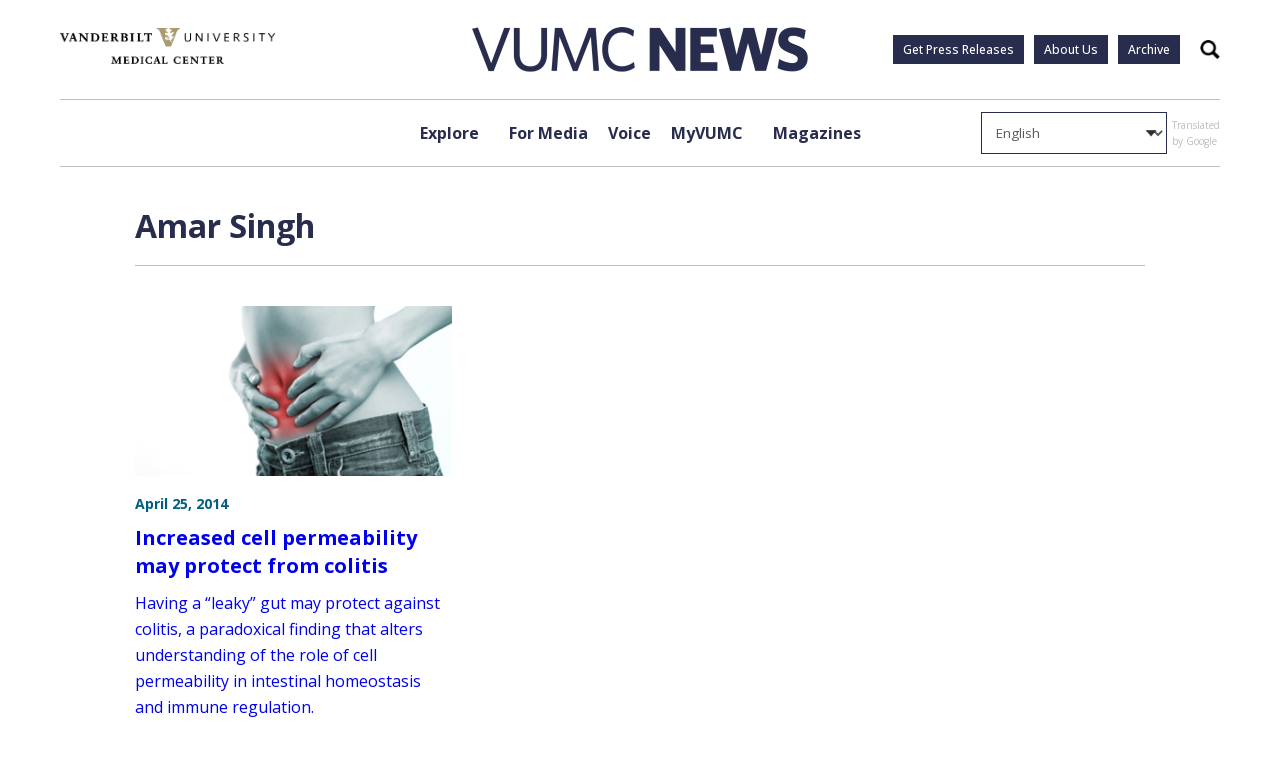

--- FILE ---
content_type: text/html; charset=UTF-8
request_url: https://news.vumc.org/old-tag/amar-singh/
body_size: 17427
content:
<!doctype html>
<html lang="en-US">
<head>
	<meta charset="UTF-8">
	<meta name="viewport" content="width=device-width, initial-scale=1">
	<link rel="profile" href="https://gmpg.org/xfn/11">

	<link rel="preconnect" href="https://fonts.googleapis.com"> 
	<link rel="preconnect" href="https://fonts.gstatic.com" crossorigin>
	<link href="https://fonts.googleapis.com/css2?family=Open+Sans:ital,wght@0,300;0,400;0,500;0,600;0,700;0,800;1,300;1,400;1,500;1,600;1,700;1,800&display=swap" rel="stylesheet">
	<script src=https://assets.adobedtm.com/0fdeaa586937/d28f6b72f34b/launch-373e28369c9a.min.js async></script>
	<script type="text/javascript" async src="https://play.vidyard.com/embed/v4.js"></script>
	
	<meta name='robots' content='index, follow, max-image-preview:large, max-snippet:-1, max-video-preview:-1' />
	<style>img:is([sizes="auto" i], [sizes^="auto," i]) { contain-intrinsic-size: 3000px 1500px }</style>
	
	<!-- This site is optimized with the Yoast SEO Premium plugin v23.1 (Yoast SEO v26.2) - https://yoast.com/wordpress/plugins/seo/ -->
	<title>Amar Singh Archives - VUMC News</title>
	<link rel="canonical" href="https://news.vumc.org/old-tag/amar-singh/" />
	<meta property="og:locale" content="en_US" />
	<meta property="og:type" content="article" />
	<meta property="og:title" content="Amar Singh Archives" />
	<meta property="og:url" content="https://news.vumc.org/old-tag/amar-singh/" />
	<meta property="og:site_name" content="VUMC News" />
	<meta name="twitter:card" content="summary_large_image" />
	<meta name="twitter:site" content="@VUMC_Insights" />
	<script type="application/ld+json" class="yoast-schema-graph">{"@context":"https://schema.org","@graph":[{"@type":"CollectionPage","@id":"https://news.vumc.org/old-tag/amar-singh/","url":"https://news.vumc.org/old-tag/amar-singh/","name":"Amar Singh Archives - VUMC News","isPartOf":{"@id":"https://news.vumc.org/#website"},"primaryImageOfPage":{"@id":"https://news.vumc.org/old-tag/amar-singh/#primaryimage"},"image":{"@id":"https://news.vumc.org/old-tag/amar-singh/#primaryimage"},"thumbnailUrl":"https://vumc-reporter.s3.amazonaws.com/uploads/pain_belly_f.jpg","breadcrumb":{"@id":"https://news.vumc.org/old-tag/amar-singh/#breadcrumb"},"inLanguage":"en-US"},{"@type":"ImageObject","inLanguage":"en-US","@id":"https://news.vumc.org/old-tag/amar-singh/#primaryimage","url":"https://vumc-reporter.s3.amazonaws.com/uploads/pain_belly_f.jpg","contentUrl":"https://vumc-reporter.s3.amazonaws.com/uploads/pain_belly_f.jpg","width":"342","height":"184","caption":"(iStock)"},{"@type":"BreadcrumbList","@id":"https://news.vumc.org/old-tag/amar-singh/#breadcrumb","itemListElement":[{"@type":"ListItem","position":1,"name":"Home","item":"https://news.vumc.org/"},{"@type":"ListItem","position":2,"name":"Amar Singh"}]},{"@type":"WebSite","@id":"https://news.vumc.org/#website","url":"https://news.vumc.org/","name":"VUMC News","description":"","publisher":{"@id":"https://news.vumc.org/#organization"},"potentialAction":[{"@type":"SearchAction","target":{"@type":"EntryPoint","urlTemplate":"https://news.vumc.org/?s={search_term_string}"},"query-input":{"@type":"PropertyValueSpecification","valueRequired":true,"valueName":"search_term_string"}}],"inLanguage":"en-US"},{"@type":"Organization","@id":"https://news.vumc.org/#organization","name":"Vanderbilt University Medical Center","url":"https://news.vumc.org/","logo":{"@type":"ImageObject","inLanguage":"en-US","@id":"https://news.vumc.org/#/schema/logo/image/","url":"https://vumc-reporter.s3.amazonaws.com/uploads/VUMC-logo.png","contentUrl":"https://vumc-reporter.s3.amazonaws.com/uploads/VUMC-logo.png","width":2430,"height":1361,"caption":"Vanderbilt University Medical Center"},"image":{"@id":"https://news.vumc.org/#/schema/logo/image/"},"sameAs":["https://x.com/VUMC_Insights"]}]}</script>
	<!-- / Yoast SEO Premium plugin. -->


<link rel='dns-prefetch' href='//cdn.knightlab.com' />
<link rel='dns-prefetch' href='//stats.wp.com' />
<link rel='dns-prefetch' href='//vumc-reporter.s3.amazonaws.com' />
<link rel="alternate" type="application/rss+xml" title="VUMC News &raquo; Amar Singh Old Tag Feed" href="https://news.vumc.org/old-tag/amar-singh/feed/" />
<script>
window._wpemojiSettings = {"baseUrl":"https:\/\/s.w.org\/images\/core\/emoji\/16.0.1\/72x72\/","ext":".png","svgUrl":"https:\/\/s.w.org\/images\/core\/emoji\/16.0.1\/svg\/","svgExt":".svg","source":{"concatemoji":"https:\/\/news.vumc.org\/wp-includes\/js\/wp-emoji-release.min.js?ver=6.8.3"}};
/*! This file is auto-generated */
!function(s,n){var o,i,e;function c(e){try{var t={supportTests:e,timestamp:(new Date).valueOf()};sessionStorage.setItem(o,JSON.stringify(t))}catch(e){}}function p(e,t,n){e.clearRect(0,0,e.canvas.width,e.canvas.height),e.fillText(t,0,0);var t=new Uint32Array(e.getImageData(0,0,e.canvas.width,e.canvas.height).data),a=(e.clearRect(0,0,e.canvas.width,e.canvas.height),e.fillText(n,0,0),new Uint32Array(e.getImageData(0,0,e.canvas.width,e.canvas.height).data));return t.every(function(e,t){return e===a[t]})}function u(e,t){e.clearRect(0,0,e.canvas.width,e.canvas.height),e.fillText(t,0,0);for(var n=e.getImageData(16,16,1,1),a=0;a<n.data.length;a++)if(0!==n.data[a])return!1;return!0}function f(e,t,n,a){switch(t){case"flag":return n(e,"\ud83c\udff3\ufe0f\u200d\u26a7\ufe0f","\ud83c\udff3\ufe0f\u200b\u26a7\ufe0f")?!1:!n(e,"\ud83c\udde8\ud83c\uddf6","\ud83c\udde8\u200b\ud83c\uddf6")&&!n(e,"\ud83c\udff4\udb40\udc67\udb40\udc62\udb40\udc65\udb40\udc6e\udb40\udc67\udb40\udc7f","\ud83c\udff4\u200b\udb40\udc67\u200b\udb40\udc62\u200b\udb40\udc65\u200b\udb40\udc6e\u200b\udb40\udc67\u200b\udb40\udc7f");case"emoji":return!a(e,"\ud83e\udedf")}return!1}function g(e,t,n,a){var r="undefined"!=typeof WorkerGlobalScope&&self instanceof WorkerGlobalScope?new OffscreenCanvas(300,150):s.createElement("canvas"),o=r.getContext("2d",{willReadFrequently:!0}),i=(o.textBaseline="top",o.font="600 32px Arial",{});return e.forEach(function(e){i[e]=t(o,e,n,a)}),i}function t(e){var t=s.createElement("script");t.src=e,t.defer=!0,s.head.appendChild(t)}"undefined"!=typeof Promise&&(o="wpEmojiSettingsSupports",i=["flag","emoji"],n.supports={everything:!0,everythingExceptFlag:!0},e=new Promise(function(e){s.addEventListener("DOMContentLoaded",e,{once:!0})}),new Promise(function(t){var n=function(){try{var e=JSON.parse(sessionStorage.getItem(o));if("object"==typeof e&&"number"==typeof e.timestamp&&(new Date).valueOf()<e.timestamp+604800&&"object"==typeof e.supportTests)return e.supportTests}catch(e){}return null}();if(!n){if("undefined"!=typeof Worker&&"undefined"!=typeof OffscreenCanvas&&"undefined"!=typeof URL&&URL.createObjectURL&&"undefined"!=typeof Blob)try{var e="postMessage("+g.toString()+"("+[JSON.stringify(i),f.toString(),p.toString(),u.toString()].join(",")+"));",a=new Blob([e],{type:"text/javascript"}),r=new Worker(URL.createObjectURL(a),{name:"wpTestEmojiSupports"});return void(r.onmessage=function(e){c(n=e.data),r.terminate(),t(n)})}catch(e){}c(n=g(i,f,p,u))}t(n)}).then(function(e){for(var t in e)n.supports[t]=e[t],n.supports.everything=n.supports.everything&&n.supports[t],"flag"!==t&&(n.supports.everythingExceptFlag=n.supports.everythingExceptFlag&&n.supports[t]);n.supports.everythingExceptFlag=n.supports.everythingExceptFlag&&!n.supports.flag,n.DOMReady=!1,n.readyCallback=function(){n.DOMReady=!0}}).then(function(){return e}).then(function(){var e;n.supports.everything||(n.readyCallback(),(e=n.source||{}).concatemoji?t(e.concatemoji):e.wpemoji&&e.twemoji&&(t(e.twemoji),t(e.wpemoji)))}))}((window,document),window._wpemojiSettings);
</script>
<style id='wp-emoji-styles-inline-css'>

	img.wp-smiley, img.emoji {
		display: inline !important;
		border: none !important;
		box-shadow: none !important;
		height: 1em !important;
		width: 1em !important;
		margin: 0 0.07em !important;
		vertical-align: -0.1em !important;
		background: none !important;
		padding: 0 !important;
	}
</style>
<link rel='stylesheet' id='wp-block-library-css' href='https://news.vumc.org/wp-includes/css/dist/block-library/style.min.css?ver=6.8.3' media='all' />
<style id='classic-theme-styles-inline-css'>
/*! This file is auto-generated */
.wp-block-button__link{color:#fff;background-color:#32373c;border-radius:9999px;box-shadow:none;text-decoration:none;padding:calc(.667em + 2px) calc(1.333em + 2px);font-size:1.125em}.wp-block-file__button{background:#32373c;color:#fff;text-decoration:none}
</style>
<style id='vumc-author-bio-style-inline-css'>
.author-bio{border-left:3px solid #005d83;padding:0 0 0 15px;margin:50px 0}.author-bio__content__heading{font-weight:bold;text-transform:uppercase;letter-spacing:1.6px;margin:0 0 10px 0}

/*# sourceMappingURL=author-bio.css.map*/
</style>
<style id='vumc-banner-cta-style-inline-css'>
.banner-cta{background-image:linear-gradient(90deg, #282D4E 0%, #005D83 100%);display:flex;align-items:center;color:#fff;padding:60px;gap:50px}.banner-cta__heading{font-size:24px;margin:0 0 15px 0}.banner-cta__description{font-size:16px;line-height:180%}.banner-cta .btn{margin:auto;background-color:#fff;color:#282d4e;flex-shrink:0}@media(min-width: 641px){.banner-cta__heading{width:30%;margin:0}.banner-cta__description{width:50%;margin:0}.banner-cta .btn{width:20%}}@media(max-width: 640px){.banner-cta{display:block;padding:30px;gap:0}}

/*# sourceMappingURL=banner-cta.css.map*/
</style>
<style id='vumc-downloadable-images-style-inline-css'>
.downloadable-images{margin:40px 0;display:flex;flex-wrap:wrap}.downloadable-images a{display:block;height:100%}.downloadable-images__image{flex-basis:calc(50% - 20px);margin:0 20px 20px 0;position:relative}.downloadable-images__image img{width:100%;height:100% !important;object-fit:cover;display:block}.downloadable-images__icon{content:"";width:35px;height:35px;position:absolute;right:-1px;bottom:-1px;background-image:url(/wp-content/themes/vumc-news/css/build/../../css/build/img/image-download.png);background-size:contain;background-repeat:no-repeat;z-index:5}

/*# sourceMappingURL=downloadable-images.css.map*/
</style>
<link rel='stylesheet' id='vumc-external-site-feed-style-css' href='https://news.vumc.org/wp-content/themes/vumc-news/css/build/external-site-feed.css?ver=6.8.3' media='all' />
<style id='vumc-feature-area-style-inline-css'>
.featured-area{display:flex;margin:40px 0 40px 0;padding:0 0 40px 0;border-bottom:1px solid #bfbdbe;width:100%}.featured-area:not(:has(~.post-carousel)){margin-bottom:0;border-bottom:none}.featured-area:first-child{margin-top:0}.featured-area:last-child{margin-bottom:0;border-bottom:none}@media(min-width: 1025px){.featured-area{gap:50px}}@media(min-width: 1401px){.featured-area{gap:60px}}@media(max-width: 1024px){.featured-area{margin:15px 0 30px 0;padding:0 0 15px 0;flex-direction:column}}.featured-area__big-post{margin:0 0 0 0}@media(max-width: 1024px){.featured-area__big-post{margin:0 0 30px 0;padding:0 0 30px 0;border-bottom:1px solid #bfbdbe}}@media(max-width: 640px){.featured-area__big-post{margin:0 0 20px 0;padding:0 0 20px 0}}@media(min-width: 1025px){.featured-area__big-post{width:62.66%}}@media(min-width: 1025px){.featured-area__big-post--tall{display:flex;flex-direction:row-reverse;align-items:center;gap:30px}.featured-area__big-post--tall .feature-media{width:66.66%;max-width:550px}}.featured-area__big-post .feature-media{margin-bottom:20px}.featured-area__big-post__content{margin-right:auto;display:flex;flex-direction:column;justify-content:center}.featured-area__big-post__content h3{font-weight:bold;font-size:24px;line-height:1.583;color:#2e2e2f;margin:0 0 0 0}@media(max-width: 640px){.featured-area__big-post__content h3{font-size:22px;line-height:1.363}}.featured-area__big-post__content p{font-size:16px;line-height:1.625;color:#2e2e2f;margin:5px 0 0 0}.featured-area__big-post__content a{text-decoration:none}.featured-area__big-post__content a:hover h3{text-decoration:underline}.featured-area__big-post__content .author-byline{margin:10px 0 0 0}@media(min-width: 1025px){.featured-area__additional{width:37.34%}}.featured-area__additional__post{padding:30px 0;border-bottom:1px solid #bfbdbe;display:flex}@media(max-width: 640px){.featured-area__additional__post{padding:20px 0}}.featured-area__additional__post img{width:140px;height:auto;max-width:unset !important;margin-right:15px}.featured-area__additional__post h3{margin:0;font-weight:500;font-size:20px;line-height:1.5}.featured-area__additional__post .post-category{display:block;margin:0 0 6px 0}.featured-area__additional__post .author-byline{margin:6px 0 0 0}.featured-area__additional__post a:hover h3{text-decoration:underline}.featured-area__additional__post:first-child{padding-top:0}.featured-area__additional__post:last-child{border-bottom:none;padding-bottom:0}

/*# sourceMappingURL=feature-area.css.map*/
</style>
<style id='vumc-featured-term-style-inline-css'>
.feature-category,.is-layout-flex .feature-category{width:100%;margin:0 0 40px 0;padding:0 0 40px 0;border-bottom:1px solid #bfbdbe}@media(max-width: 640px){.feature-category,.is-layout-flex .feature-category{border-bottom:1px solid #bfbdbe;margin:0 0 40px 0;width:100vw;position:relative;left:-50vw;margin-left:50% !important}}.feature-category:last-child,.feature-category.no-bottom-border,.is-layout-flex .feature-category:last-child,.is-layout-flex .feature-category.no-bottom-border{margin-bottom:0;border-bottom:none}.feature-category__header,.is-layout-flex .feature-category__header{display:flex;align-items:flex-start;margin:0 0 40px 0}@media(max-width: 640px){.feature-category__header,.is-layout-flex .feature-category__header{padding:0 20px;margin:0 0 30px 0}}.feature-category__header__title,.is-layout-flex .feature-category__header__title{margin:0 40px 0 0}.feature-category__header__title h3,.is-layout-flex .feature-category__header__title h3{font-size:24px;line-height:1.583;margin:0;color:#282d4e}.feature-category__header__title p,.is-layout-flex .feature-category__header__title p{margin:10px 0 0 0;font-size:16px;color:#58595b}@media(max-width: 640px){.feature-category__header__title p,.is-layout-flex .feature-category__header__title p{font-size:14px}}.feature-category__header__view-all,.is-layout-flex .feature-category__header__view-all{color:#005d83;text-decoration:underline;margin:0 0 0 auto;position:relative;top:8px;flex-shrink:0}@media(max-width: 640px){.feature-category__header__view-all,.is-layout-flex .feature-category__header__view-all{display:none}}.feature-category__grid,.is-layout-flex .feature-category__grid{display:flex;gap:30px;flex-wrap:wrap}@media(max-width: 640px){.feature-category__grid,.is-layout-flex .feature-category__grid{display:none}}.feature-category__slider,.is-layout-flex .feature-category__slider{margin:0 0 30px 0 !important;padding:0 20px !important}@media(min-width: 641px){.feature-category__slider,.is-layout-flex .feature-category__slider{display:none !important}}.feature-category__slider .swiper-slide,.is-layout-flex .feature-category__slider .swiper-slide{height:auto}.feature-category__slider .grid-post,.is-layout-flex .feature-category__slider .grid-post{width:100%}.feature-category .btn,.is-layout-flex .feature-category .btn{display:none}@media(max-width: 640px){.feature-category .btn,.is-layout-flex .feature-category .btn{display:block;width:calc(100% - 40px);margin:0 20px}}.is-layout-flex .feature-category{padding-bottom:0px;border-bottom:none}

/*# sourceMappingURL=featured-term.css.map*/
</style>
<style id='vumc-link-column-style-inline-css'>
@media(min-width: 641px){.link-column{flex-basis:350px}}@media(min-width: 1025px){.link-column{flex-shrink:0}}.link-column:first-child{margin:0 0 30px 0}.link-column h4{font-size:24px;line-height:1.583;font-weight:500;margin:0 0 30px 0}@media(max-width: 640px){.link-column h4{color:#282d4e;font-size:22px;font-weight:bold;margin:0 0 20px 0}}.link-column ul{margin:0;padding:0}.link-column ul .link{list-style:none;margin:0 0 30px 0}@media(max-width: 640px){.link-column ul .link{margin:0 0 20px 0}}.link-column ul .link:hover .link__title{text-decoration:underline}.link-column ul .link__title{font-weight:bold;font-size:16px;line-height:1.5;color:#005d83;margin:0 0 5px 0}.link-column ul .link__description{margin:0}.link-column ul .link__date{margin:10px 0 0 0;color:#005d83;font-size:12px;font-weight:normal}.link-column ul .link:last-child{margin:0 !important}

/*# sourceMappingURL=link-column.css.map*/
</style>
<style id='vumc-post-carousel-style-inline-css'>
.entry-content .post-carousel,.post-carousel{margin-top:50px;margin-bottom:50px;display:flex;background-color:#f2eee4}@media(max-width: 640px){.entry-content .post-carousel,.post-carousel{flex-direction:column;padding:40px 0;margin:40px 0}}.entry-content .post-carousel__opening,.post-carousel__opening{background-color:#f2eee4;flex-basis:40%;padding:75px 50px 30px 60px}@media(min-width: 641px){.entry-content .post-carousel__opening,.post-carousel__opening{flex-shrink:0}}@media(min-width: 1401px){.entry-content .post-carousel__opening,.post-carousel__opening{padding-left:calc((100vw - 1310px)/2)}}@media(max-width: 640px){.entry-content .post-carousel__opening,.post-carousel__opening{padding:0px 20px}}.entry-content .post-carousel__opening__inner,.post-carousel__opening__inner{display:flex;flex-direction:column;height:100%}@media(max-width: 640px){.entry-content .post-carousel__posts,.post-carousel__posts{width:100%;margin-top:30px;padding:0 20px !important}}.entry-content .post-carousel__post,.post-carousel__post{background-color:#fff;border:1px solid #bfbdbe;border-right:none;width:fit-content !important;height:100%}@media(max-width: 640px){.entry-content .post-carousel__post,.post-carousel__post{width:280px !important;height:auto !important;border:none}}.entry-content .post-carousel__post:hover .post-carousel__post-title,.post-carousel__post:hover .post-carousel__post-title{text-decoration:underline}.entry-content .post-carousel__post-image img,.post-carousel__post-image img{width:auto;height:405px;object-fit:cover;display:block}@media(max-width: 640px){.entry-content .post-carousel__post-image img,.post-carousel__post-image img{width:100%;height:auto}}.entry-content .post-carousel__post-title,.post-carousel__post-title{font-size:18px;line-height:1.5;margin:0 0 20px 0}.entry-content .post-carousel__post-author,.post-carousel__post-author{font-size:12px;font-weight:normal;margin:0}.entry-content .post-carousel__post-content,.post-carousel__post-content{padding:20px 30px}.entry-content .post-carousel__count,.post-carousel__count{margin:0 0 10px 0;font-size:10px;font-weight:bold;margin-top:auto}@media(max-width: 640px){.entry-content .post-carousel__count,.post-carousel__count{display:none}}.entry-content .post-carousel__heading,.post-carousel__heading{font-size:24px;line-height:1.375;font-weight:bold;margin:0}.entry-content .post-carousel__description,.post-carousel__description{margin:10px 0 0 0}.entry-content .post-carousel__nav,.post-carousel__nav{display:flex;gap:10px}@media(max-width: 640px){.entry-content .post-carousel__nav,.post-carousel__nav{display:none}}.entry-content .post-carousel .btn.desktop-only,.post-carousel .btn.desktop-only{display:inline-block;margin:30px auto auto 0}@media(max-width: 640px){.entry-content .post-carousel .btn.desktop-only,.post-carousel .btn.desktop-only{display:none}}.entry-content .post-carousel .btn.mobile-only,.post-carousel .btn.mobile-only{display:none;margin:20px 20px 0 20px}@media(max-width: 640px){.entry-content .post-carousel .btn.mobile-only,.post-carousel .btn.mobile-only{display:inline-block !important}}

/*# sourceMappingURL=post-carousel.css.map*/
</style>
<style id='vumc-post-cta-style-inline-css'>
.post-cta{background-color:#282d4e;color:#fff;margin:50px 0;padding:30px;margin:0 0 10px 0px}@media(max-width: 640px){.post-cta{margin:30px 0}}.post-cta__heading{margin:0 0 15px 0;border-bottom:1px solid #fff;padding:0 0 10px 0}.post-cta__content p{margin:0 0 20px 0}.post-cta__content *:last-child{margin:0}.post-cta .btn{background-color:#fff;color:#282d4e;margin:25px 0 0 0}.post-cta .btn:hover{background-color:#e6e6e6}

/*# sourceMappingURL=post-cta.css.map*/
</style>
<style id='vumc-post-grid-style-inline-css'>
.entry-content .post-grid,.post-grid{margin:40px 0}@media(max-width: 640px){.entry-content .post-grid,.post-grid{margin:30px 0}}.entry-content .post-grid__heading,.post-grid__heading{display:block;margin:0 0 40px 0}@media(max-width: 640px){.entry-content .post-grid__heading,.post-grid__heading{margin:0 0 30px 0}}.entry-content .post-grid__heading h5,.entry-content .post-grid__heading p,.post-grid__heading h5,.post-grid__heading p{margin:0}.entry-content .post-grid__heading h5,.post-grid__heading h5{color:#282d4e;font-size:16px;display:inline-block;letter-spacing:1.4pt;text-transform:uppercase;position:relative}.entry-content .post-grid__heading h5 a,.post-grid__heading h5 a{text-decoration:underline}.entry-content .post-grid__heading h5:after,.post-grid__heading h5:after{content:"›";position:absolute;top:0;right:-12px;bottom:0;margin:auto}.entry-content .post-grid__posts,.post-grid__posts{display:flex;flex-wrap:wrap;gap:40px}@media(max-width: 640px){.entry-content .post-grid__posts,.post-grid__posts{gap:20px}}.entry-content .post-grid__posts .grid-post,.post-grid__posts .grid-post{flex-basis:calc(50% - 20px)}@media(max-width: 640px){.entry-content .post-grid__posts .grid-post,.post-grid__posts .grid-post{flex-basis:100%}}

/*# sourceMappingURL=post-grid.css.map*/
</style>
<style id='vumc-publications-cta-style-inline-css'>
.publications-cta,.entry-content .publications-cta{display:flex;margin:70px 0}@media(max-width: 640px){.publications-cta,.entry-content .publications-cta{flex-direction:column;margin:35px 0}}.publications-cta__opening,.entry-content .publications-cta__opening{flex-basis:25%;flex-shrink:0}@media(min-width: 641px){.publications-cta__opening,.entry-content .publications-cta__opening{padding:0 60px 0 0}}.publications-cta__heading,.entry-content .publications-cta__heading{color:#282d4e;font-size:24px;margin:0 0 20px 0}@media(max-width: 640px){.publications-cta__heading,.entry-content .publications-cta__heading{font-size:22px;margin:0 0 15px 0}}.publications-cta__description,.entry-content .publications-cta__description{font-size:16px;margin:0}@media(min-width: 641px){.publications-cta__description,.entry-content .publications-cta__description{margin:0 0 30px 0}}.publications-cta__publications--mobile,.entry-content .publications-cta__publications--mobile{width:100%;margin:30px 0}@media(min-width: 641px){.publications-cta__publications--mobile,.entry-content .publications-cta__publications--mobile{display:none !important}}.publications-cta__publications--desktop,.entry-content .publications-cta__publications--desktop{flex-basis:75%;gap:30px;display:flex}@media(max-width: 640px){.publications-cta__publications--desktop,.entry-content .publications-cta__publications--desktop{display:none}}.publications-cta .btn,.entry-content .publications-cta .btn{margin:0;justify-content:center}.publications-cta__publication,.entry-content .publications-cta__publication{width:212px;height:auto}@media(min-width: 641px){.publications-cta__publication,.entry-content .publications-cta__publication{width:100%}}.publications-cta__publication a,.entry-content .publications-cta__publication a{display:block}.publications-cta__publication a img,.entry-content .publications-cta__publication a img{width:100%;height:auto;display:block;object-fit:contain}

/*# sourceMappingURL=publications-cta.css.map*/
</style>
<style id='vumc-staff-style-inline-css'>
.entry-content .staff-section,.staff-section{margin:50px 0 !important}@media(max-width: 640px){.entry-content .staff-section,.staff-section{margin:30px 0 !important}}.entry-content .staff-section header,.staff-section header{border-bottom:1px solid #bfbdbe;padding:0 0 20px 0;margin:0 0 20px 0}.entry-content .staff-section header h2,.staff-section header h2{font-size:24px;margin:0}.entry-content .staff-section__staff__member,.staff-section__staff__member{margin:0 0 40px 0}.entry-content .staff-section__staff__member:last-child,.staff-section__staff__member:last-child{margin-bottom:0}.entry-content .staff-section__staff__member__image,.staff-section__staff__member__image{display:block;width:100%;max-width:200px !important}.entry-content .staff-section__staff__member__info,.staff-section__staff__member__info{font-size:16px;margin:20px 0 0 0}.entry-content .staff-section__staff__member__info a,.staff-section__staff__member__info a{text-decoration:underline}.entry-content .staff-section__staff__member__info__name,.entry-content .staff-section__staff__member__info__email,.entry-content .staff-section__staff__member__info__title,.staff-section__staff__member__info__name,.staff-section__staff__member__info__email,.staff-section__staff__member__info__title{margin:0 0 8px 0;display:block}.entry-content .staff-section__staff__member__info__name,.staff-section__staff__member__info__name{font-size:20px;line-height:120%;font-weight:bold}@media(max-width: 640px){.entry-content .staff-section__staff__member__info__name,.staff-section__staff__member__info__name{font-size:18px}}.entry-content .staff-section__staff__member__info__bio,.staff-section__staff__member__info__bio{margin:20px 0;font-size:16px;line-height:1.875}.entry-content .staff-section__staff__member__info__read-more,.staff-section__staff__member__info__read-more{color:#005d83;font-weight:500;text-decoration:underline;font-size:16px !important;margin:0 !important;cursor:pointer}.entry-content .staff-section__staff__member__info .long-bio,.staff-section__staff__member__info .long-bio{display:none}.entry-content .staff-section__staff__member.toggled .staff-section__staff__member__info__read-more,.staff-section__staff__member.toggled .staff-section__staff__member__info__read-more{display:none}.entry-content .staff-section__staff__member.toggled .staff-section__staff__member__info .short-bio,.staff-section__staff__member.toggled .staff-section__staff__member__info .short-bio{display:none}.entry-content .staff-section__staff__member.toggled .staff-section__staff__member__info .long-bio,.staff-section__staff__member.toggled .staff-section__staff__member__info .long-bio{display:block}

/*# sourceMappingURL=staff.css.map*/
</style>
<link rel='stylesheet' id='mediaelement-css' href='https://news.vumc.org/wp-includes/js/mediaelement/mediaelementplayer-legacy.min.css?ver=4.2.17' media='all' />
<link rel='stylesheet' id='wp-mediaelement-css' href='https://news.vumc.org/wp-includes/js/mediaelement/wp-mediaelement.min.css?ver=6.8.3' media='all' />
<style id='jetpack-sharing-buttons-style-inline-css'>
.jetpack-sharing-buttons__services-list{display:flex;flex-direction:row;flex-wrap:wrap;gap:0;list-style-type:none;margin:5px;padding:0}.jetpack-sharing-buttons__services-list.has-small-icon-size{font-size:12px}.jetpack-sharing-buttons__services-list.has-normal-icon-size{font-size:16px}.jetpack-sharing-buttons__services-list.has-large-icon-size{font-size:24px}.jetpack-sharing-buttons__services-list.has-huge-icon-size{font-size:36px}@media print{.jetpack-sharing-buttons__services-list{display:none!important}}.editor-styles-wrapper .wp-block-jetpack-sharing-buttons{gap:0;padding-inline-start:0}ul.jetpack-sharing-buttons__services-list.has-background{padding:1.25em 2.375em}
</style>
<style id='global-styles-inline-css'>
:root{--wp--preset--aspect-ratio--square: 1;--wp--preset--aspect-ratio--4-3: 4/3;--wp--preset--aspect-ratio--3-4: 3/4;--wp--preset--aspect-ratio--3-2: 3/2;--wp--preset--aspect-ratio--2-3: 2/3;--wp--preset--aspect-ratio--16-9: 16/9;--wp--preset--aspect-ratio--9-16: 9/16;--wp--preset--color--black: #000000;--wp--preset--color--cyan-bluish-gray: #abb8c3;--wp--preset--color--white: #ffffff;--wp--preset--color--pale-pink: #f78da7;--wp--preset--color--vivid-red: #cf2e2e;--wp--preset--color--luminous-vivid-orange: #ff6900;--wp--preset--color--luminous-vivid-amber: #fcb900;--wp--preset--color--light-green-cyan: #7bdcb5;--wp--preset--color--vivid-green-cyan: #00d084;--wp--preset--color--pale-cyan-blue: #8ed1fc;--wp--preset--color--vivid-cyan-blue: #0693e3;--wp--preset--color--vivid-purple: #9b51e0;--wp--preset--gradient--vivid-cyan-blue-to-vivid-purple: linear-gradient(135deg,rgba(6,147,227,1) 0%,rgb(155,81,224) 100%);--wp--preset--gradient--light-green-cyan-to-vivid-green-cyan: linear-gradient(135deg,rgb(122,220,180) 0%,rgb(0,208,130) 100%);--wp--preset--gradient--luminous-vivid-amber-to-luminous-vivid-orange: linear-gradient(135deg,rgba(252,185,0,1) 0%,rgba(255,105,0,1) 100%);--wp--preset--gradient--luminous-vivid-orange-to-vivid-red: linear-gradient(135deg,rgba(255,105,0,1) 0%,rgb(207,46,46) 100%);--wp--preset--gradient--very-light-gray-to-cyan-bluish-gray: linear-gradient(135deg,rgb(238,238,238) 0%,rgb(169,184,195) 100%);--wp--preset--gradient--cool-to-warm-spectrum: linear-gradient(135deg,rgb(74,234,220) 0%,rgb(151,120,209) 20%,rgb(207,42,186) 40%,rgb(238,44,130) 60%,rgb(251,105,98) 80%,rgb(254,248,76) 100%);--wp--preset--gradient--blush-light-purple: linear-gradient(135deg,rgb(255,206,236) 0%,rgb(152,150,240) 100%);--wp--preset--gradient--blush-bordeaux: linear-gradient(135deg,rgb(254,205,165) 0%,rgb(254,45,45) 50%,rgb(107,0,62) 100%);--wp--preset--gradient--luminous-dusk: linear-gradient(135deg,rgb(255,203,112) 0%,rgb(199,81,192) 50%,rgb(65,88,208) 100%);--wp--preset--gradient--pale-ocean: linear-gradient(135deg,rgb(255,245,203) 0%,rgb(182,227,212) 50%,rgb(51,167,181) 100%);--wp--preset--gradient--electric-grass: linear-gradient(135deg,rgb(202,248,128) 0%,rgb(113,206,126) 100%);--wp--preset--gradient--midnight: linear-gradient(135deg,rgb(2,3,129) 0%,rgb(40,116,252) 100%);--wp--preset--font-size--small: 13px;--wp--preset--font-size--medium: 20px;--wp--preset--font-size--large: 36px;--wp--preset--font-size--x-large: 42px;--wp--preset--spacing--20: 0.44rem;--wp--preset--spacing--30: 0.67rem;--wp--preset--spacing--40: 1rem;--wp--preset--spacing--50: 1.5rem;--wp--preset--spacing--60: 2.25rem;--wp--preset--spacing--70: 3.38rem;--wp--preset--spacing--80: 5.06rem;--wp--preset--shadow--natural: 6px 6px 9px rgba(0, 0, 0, 0.2);--wp--preset--shadow--deep: 12px 12px 50px rgba(0, 0, 0, 0.4);--wp--preset--shadow--sharp: 6px 6px 0px rgba(0, 0, 0, 0.2);--wp--preset--shadow--outlined: 6px 6px 0px -3px rgba(255, 255, 255, 1), 6px 6px rgba(0, 0, 0, 1);--wp--preset--shadow--crisp: 6px 6px 0px rgba(0, 0, 0, 1);}:where(.is-layout-flex){gap: 0.5em;}:where(.is-layout-grid){gap: 0.5em;}body .is-layout-flex{display: flex;}.is-layout-flex{flex-wrap: wrap;align-items: center;}.is-layout-flex > :is(*, div){margin: 0;}body .is-layout-grid{display: grid;}.is-layout-grid > :is(*, div){margin: 0;}:where(.wp-block-columns.is-layout-flex){gap: 2em;}:where(.wp-block-columns.is-layout-grid){gap: 2em;}:where(.wp-block-post-template.is-layout-flex){gap: 1.25em;}:where(.wp-block-post-template.is-layout-grid){gap: 1.25em;}.has-black-color{color: var(--wp--preset--color--black) !important;}.has-cyan-bluish-gray-color{color: var(--wp--preset--color--cyan-bluish-gray) !important;}.has-white-color{color: var(--wp--preset--color--white) !important;}.has-pale-pink-color{color: var(--wp--preset--color--pale-pink) !important;}.has-vivid-red-color{color: var(--wp--preset--color--vivid-red) !important;}.has-luminous-vivid-orange-color{color: var(--wp--preset--color--luminous-vivid-orange) !important;}.has-luminous-vivid-amber-color{color: var(--wp--preset--color--luminous-vivid-amber) !important;}.has-light-green-cyan-color{color: var(--wp--preset--color--light-green-cyan) !important;}.has-vivid-green-cyan-color{color: var(--wp--preset--color--vivid-green-cyan) !important;}.has-pale-cyan-blue-color{color: var(--wp--preset--color--pale-cyan-blue) !important;}.has-vivid-cyan-blue-color{color: var(--wp--preset--color--vivid-cyan-blue) !important;}.has-vivid-purple-color{color: var(--wp--preset--color--vivid-purple) !important;}.has-black-background-color{background-color: var(--wp--preset--color--black) !important;}.has-cyan-bluish-gray-background-color{background-color: var(--wp--preset--color--cyan-bluish-gray) !important;}.has-white-background-color{background-color: var(--wp--preset--color--white) !important;}.has-pale-pink-background-color{background-color: var(--wp--preset--color--pale-pink) !important;}.has-vivid-red-background-color{background-color: var(--wp--preset--color--vivid-red) !important;}.has-luminous-vivid-orange-background-color{background-color: var(--wp--preset--color--luminous-vivid-orange) !important;}.has-luminous-vivid-amber-background-color{background-color: var(--wp--preset--color--luminous-vivid-amber) !important;}.has-light-green-cyan-background-color{background-color: var(--wp--preset--color--light-green-cyan) !important;}.has-vivid-green-cyan-background-color{background-color: var(--wp--preset--color--vivid-green-cyan) !important;}.has-pale-cyan-blue-background-color{background-color: var(--wp--preset--color--pale-cyan-blue) !important;}.has-vivid-cyan-blue-background-color{background-color: var(--wp--preset--color--vivid-cyan-blue) !important;}.has-vivid-purple-background-color{background-color: var(--wp--preset--color--vivid-purple) !important;}.has-black-border-color{border-color: var(--wp--preset--color--black) !important;}.has-cyan-bluish-gray-border-color{border-color: var(--wp--preset--color--cyan-bluish-gray) !important;}.has-white-border-color{border-color: var(--wp--preset--color--white) !important;}.has-pale-pink-border-color{border-color: var(--wp--preset--color--pale-pink) !important;}.has-vivid-red-border-color{border-color: var(--wp--preset--color--vivid-red) !important;}.has-luminous-vivid-orange-border-color{border-color: var(--wp--preset--color--luminous-vivid-orange) !important;}.has-luminous-vivid-amber-border-color{border-color: var(--wp--preset--color--luminous-vivid-amber) !important;}.has-light-green-cyan-border-color{border-color: var(--wp--preset--color--light-green-cyan) !important;}.has-vivid-green-cyan-border-color{border-color: var(--wp--preset--color--vivid-green-cyan) !important;}.has-pale-cyan-blue-border-color{border-color: var(--wp--preset--color--pale-cyan-blue) !important;}.has-vivid-cyan-blue-border-color{border-color: var(--wp--preset--color--vivid-cyan-blue) !important;}.has-vivid-purple-border-color{border-color: var(--wp--preset--color--vivid-purple) !important;}.has-vivid-cyan-blue-to-vivid-purple-gradient-background{background: var(--wp--preset--gradient--vivid-cyan-blue-to-vivid-purple) !important;}.has-light-green-cyan-to-vivid-green-cyan-gradient-background{background: var(--wp--preset--gradient--light-green-cyan-to-vivid-green-cyan) !important;}.has-luminous-vivid-amber-to-luminous-vivid-orange-gradient-background{background: var(--wp--preset--gradient--luminous-vivid-amber-to-luminous-vivid-orange) !important;}.has-luminous-vivid-orange-to-vivid-red-gradient-background{background: var(--wp--preset--gradient--luminous-vivid-orange-to-vivid-red) !important;}.has-very-light-gray-to-cyan-bluish-gray-gradient-background{background: var(--wp--preset--gradient--very-light-gray-to-cyan-bluish-gray) !important;}.has-cool-to-warm-spectrum-gradient-background{background: var(--wp--preset--gradient--cool-to-warm-spectrum) !important;}.has-blush-light-purple-gradient-background{background: var(--wp--preset--gradient--blush-light-purple) !important;}.has-blush-bordeaux-gradient-background{background: var(--wp--preset--gradient--blush-bordeaux) !important;}.has-luminous-dusk-gradient-background{background: var(--wp--preset--gradient--luminous-dusk) !important;}.has-pale-ocean-gradient-background{background: var(--wp--preset--gradient--pale-ocean) !important;}.has-electric-grass-gradient-background{background: var(--wp--preset--gradient--electric-grass) !important;}.has-midnight-gradient-background{background: var(--wp--preset--gradient--midnight) !important;}.has-small-font-size{font-size: var(--wp--preset--font-size--small) !important;}.has-medium-font-size{font-size: var(--wp--preset--font-size--medium) !important;}.has-large-font-size{font-size: var(--wp--preset--font-size--large) !important;}.has-x-large-font-size{font-size: var(--wp--preset--font-size--x-large) !important;}
:where(.wp-block-post-template.is-layout-flex){gap: 1.25em;}:where(.wp-block-post-template.is-layout-grid){gap: 1.25em;}
:where(.wp-block-columns.is-layout-flex){gap: 2em;}:where(.wp-block-columns.is-layout-grid){gap: 2em;}
:root :where(.wp-block-pullquote){font-size: 1.5em;line-height: 1.6;}
</style>
<link rel='stylesheet' id='timeline-stylesheet-css' href='https://cdn.knightlab.com/libs/timeline3/latest/css/timeline.css?ver=6.8.3' media='all' />
<link rel='stylesheet' id='vumc-news-style-css' href='https://news.vumc.org/wp-content/themes/vumc-news/css/build/main.css?ver=2.02' media='all' />
<link rel='stylesheet' id='taxopress-frontend-css-css' href='https://news.vumc.org/wp-content/plugins/simple-tags/assets/frontend/css/frontend.css?ver=3.40.1' media='all' />
<script src="https://cdn.knightlab.com/libs/timeline3/latest/js/timeline-min.js?ver=1.0.0" id="timeline-javascript-js"></script>
<script src="https://news.vumc.org/wp-includes/js/jquery/jquery.min.js?ver=3.7.1" id="jquery-core-js"></script>
<script src="https://news.vumc.org/wp-includes/js/jquery/jquery-migrate.min.js?ver=3.4.1" id="jquery-migrate-js"></script>
<script src="https://news.vumc.org/wp-content/plugins/simple-tags/assets/frontend/js/frontend.js?ver=3.40.1" id="taxopress-frontend-js-js"></script>
<link rel="https://api.w.org/" href="https://news.vumc.org/wp-json/" /><link rel="alternate" title="JSON" type="application/json" href="https://news.vumc.org/wp-json/wp/v2/old_tag/10970" /><link rel="EditURI" type="application/rsd+xml" title="RSD" href="https://news.vumc.org/xmlrpc.php?rsd" />
<meta name="generator" content="WordPress 6.8.3" />
	<style>img#wpstats{display:none}</style>
		<style type="text/css">a.st_tag, a.internal_tag, .st_tag, .internal_tag { text-decoration: underline !important; }</style><!-- Clicky Web Analytics - https://clicky.com, WordPress Plugin by Yoast - https://yoast.com/wordpress/plugins/clicky/ --><script>
	
	var clicky_site_ids = clicky_site_ids || [];
	clicky_site_ids.push("101460665");
</script>
<script async src="//static.getclicky.com/js"></script><link rel="icon" href="https://vumc-reporter.s3.amazonaws.com/uploads/new_v_logo.jpg" sizes="32x32" />
<link rel="icon" href="https://vumc-reporter.s3.amazonaws.com/uploads/new_v_logo.jpg" sizes="192x192" />
<link rel="apple-touch-icon" href="https://vumc-reporter.s3.amazonaws.com/uploads/new_v_logo.jpg" />
<meta name="msapplication-TileImage" content="https://vumc-reporter.s3.amazonaws.com/uploads/new_v_logo.jpg" />
		<style id="wp-custom-css">
			.page-heading h1 {
	display: block;
	line-height: 1.2;
}

h5.wp-block-heading, h6.wp-block-heading, .wp-element-caption {
	font-size: 16px;
}		</style>
		
	
	<script>
      <!-- Google Tag Manager -->
  dataLayer = [{
      }];            <!-- Google Tag Manager -->
            (function(v,a,n,d,y){v[d]=v[d]||[];v[d].push({'gtm.start':
                new Date().getTime(),event:'gtm.js'});var f=a.getElementsByTagName(n)[0],j=a.createElement(n),ad=d!='dataLayer'?'&d='+d:'';j.async=true;j.src='https://www.googletagmanager.com/gtm.js?id='+y+ad;f.parentNode.insertBefore(j,f);})(window,document,'script','dataLayer','GTM-P4SNFVP');
        </script>
</head>

<body class="archive tax-old_tag term-amar-singh term-10970 wp-theme-vumc-news ally-default">

	<!-- Google Tag Manager -->
    <noscript><iframe src="https://www.googletagmanager.com/ns.html?id=GTM-P4SNFVP" height="0" width="0" style="display:none;visibility:hidden"></iframe></noscript>


<header id="masthead" class="site-header">
	<a class="skip-link screen-reader-text" href="#primary">Skip to content</a>

	<div class="main-header-space-container">

		<section class="main-header">
			<div class="hamburger-button">
				<input type="checkbox" class="hamburger-button__checkbox" id="navi-toggle">
				<label for="navi-toggle" class="hamburger-button__button">
					<span class="hamburger-button__icon">&nbsp;</span>
				</label>
			</div>

			<a href="https://vumc.org" target="_blank" class="vumc-logo">
				<img src="https://news.vumc.org/wp-content/themes/vumc-news/images/vumc-logo.png" alt="VUMC Logo">
			</a>
			
			<a href="https://news.vumc.org" class="logo">
				<img src="https://news.vumc.org/wp-content/themes/vumc-news/images/logo.png" alt="Logo">
			</a>

			<div class="main-header__buttons">
				<div class="menu-utility-links-container"><ul id="menu-utility-links" class="menu"><li id="menu-item-305203" class="menu-item menu-item-type-custom menu-item-object-custom menu-item-305203"><a href="https://news.vumc.org/vumc-press-release-signup/">Get Press Releases</a></li>
<li id="menu-item-305511" class="menu-item menu-item-type-post_type menu-item-object-page menu-item-305511"><a href="https://news.vumc.org/about-us/">About Us</a></li>
<li id="menu-item-354794" class="menu-item menu-item-type-custom menu-item-object-custom menu-item-354794"><a href="/reporter-archive">Archive</a></li>
</ul></div>				<button class="search-btn">
					<span class="accessible-text">
						Search
					</span>
				</button>
			</div>
		</section>

	</div>

	

	<div class="mobile-menu">

		
		<div class="mobile-menu__menus">

			<div class="mobile-menu__primary">
				<ul class="mobile-menu__primary__ul">
											<li class="has-submenu">
							<a href="#">Explore</a>
						</li>
											<li class="has-submenu">
							<a href="https://news.vumc.org/for-media/">For Media</a>
						</li>
											<li class="has-submenu">
							<a href="https://news.vumc.org/myvumc/vumc-voice/">Voice</a>
						</li>
											<li class="">
							<a href="https://news.vumc.org/content_type/myvumc/">MyVUMC</a>
						</li>
											<li class="has-submenu">
							<a href="https://news.vumc.org/magazines-and-podcast-momentum-vanderbilt-medicine-and-discoveries-in-action-dnamagazines-podcasts/">Magazines</a>
						</li>
									</ul>

				<div class="mobile-menu__footer">
					<div class="menu-utility-links-container"><ul id="menu-utility-links-1" class="menu"><li class="menu-item menu-item-type-custom menu-item-object-custom menu-item-305203"><a href="https://news.vumc.org/vumc-press-release-signup/">Get Press Releases</a></li>
<li class="menu-item menu-item-type-post_type menu-item-object-page menu-item-305511"><a href="https://news.vumc.org/about-us/">About Us</a></li>
<li class="menu-item menu-item-type-custom menu-item-object-custom menu-item-354794"><a href="/reporter-archive">Archive</a></li>
</ul></div>															<div class="mobile-menu__footer__social">
																																		<a href="https://www.facebook.com/VanderbiltHealth" target="_blank">
									<img src="https://vumc-reporter.s3.amazonaws.com/uploads/facebook_blue.png" alt="">
								</a>
																												<a href="https://www.youtube.com/vanderbilthealth" target="_blank">
									<img src="https://vumc-reporter.s3.amazonaws.com/uploads/youtube_blue.png" alt="">
								</a>
																												<a href="https://www.instagram.com/vanderbilthealth/?hl=en" target="_blank">
									<img src="https://vumc-reporter.s3.amazonaws.com/uploads/instagram_blue.png" alt="">
								</a>
																												<a href="https://twitter.com/vumchealth" target="_blank">
									<img src="https://vumc-reporter.s3.amazonaws.com/uploads/x_blue.png" alt="">
								</a>
																												<a href="https://www.linkedin.com/company/vanderbilt-university-medical-center/" target="_blank">
									<img src="https://vumc-reporter.s3.amazonaws.com/uploads/linkedin_blue.png" alt="">
								</a>
																												<a href="https://bsky.app/profile/vumc-insights.bsky.social" target="_blank">
									<img src="https://vumc-reporter.s3.amazonaws.com/uploads/bluesky_blue.png" alt="">
								</a>
																		</div>
										<a href="https://vumc.org" target="_blank" class="vumc-logo">
						<img src="https://news.vumc.org/wp-content/themes/vumc-news/images/vumc-logo.png" alt="VUMC Logo">
					</a>
				</div>
			</div>

			<div class="mobile-menu__secondary">
				
									<div class="mobile-menu__secondary-menu" data-secondary="For Media">
						<h3 class="mobile-menu__secondary__heading">
							<a href="https://news.vumc.org/for-media/">
								For Media							</a>
						</h3>
						<ul>
															<li>
									<a href="https://news.vumc.org/for-media/">
										Overview 
									</a>
								</li>
																						<li>
									<a href="https://news.vumc.org/media-contacts-page/">
										Media Contacts									</a>
								</li>
															<li>
									<a href="https://news.vumc.org/content_type/news-releases/">
										News Releases									</a>
								</li>
															<li>
									<a href="https://news.vumc.org/photo-b-roll-download/">
										Photos & B-Roll Downloads									</a>
								</li>
															<li>
									<a href="https://news.vumc.org/vumc-facts-and-statistics/">
										VUMC Facts and Figures									</a>
								</li>
													</ul>
					</div>
									<div class="mobile-menu__secondary-menu" data-secondary="Voice">
						<h3 class="mobile-menu__secondary__heading">
							<a href="https://news.vumc.org/myvumc/vumc-voice/">
								Voice							</a>
						</h3>
						<ul>
															<li>
									<a href="https://news.vumc.org/myvumc/vumc-voice/">
										Overview 
									</a>
								</li>
																						<li>
									<a href="https://news.vumc.org/section/voice/credo-award/">
										Credo Award									</a>
								</li>
															<li>
									<a href="https://news.vumc.org/section/voice/daisy-award/">
										DAISY Award									</a>
								</li>
															<li>
									<a href="https://news.vumc.org/section/voice/elevate-team-award/">
										Elevate Team Award									</a>
								</li>
															<li>
									<a href="https://news.vumc.org/section/voice/health-yes/">
										Health, Yes									</a>
								</li>
															<li>
									<a href="https://news.vumc.org/section/voice/employee-spotlight/">
										Employee Spotlight									</a>
								</li>
															<li>
									<a href="https://news.vumc.org/section/voice/five-pillar-leader-award/">
										Five Pillar Leader Award									</a>
								</li>
															<li>
									<a href="https://news.vumc.org/section/voice/patient-spotlight/">
										Patient Spotlight									</a>
								</li>
															<li>
									<a href="https://news.vumc.org/section/voice/pets-vumc/">
										Pets of VUMC									</a>
								</li>
															<li>
									<a href="https://news.vumc.org/section/voice/tales-of-vumc-past/">
										Tales of VUMC Past									</a>
								</li>
															<li>
									<a href="https://news.vumc.org/section/voice/">
										All Voice Stories									</a>
								</li>
													</ul>
					</div>
									<div class="mobile-menu__secondary-menu" data-secondary="Magazines">
						<h3 class="mobile-menu__secondary__heading">
							<a href="https://news.vumc.org/magazines-and-podcast-momentum-vanderbilt-medicine-and-discoveries-in-action-dnamagazines-podcasts/">
								Magazines							</a>
						</h3>
						<ul>
															<li>
									<a href="https://news.vumc.org/magazines-and-podcast-momentum-vanderbilt-medicine-and-discoveries-in-action-dnamagazines-podcasts/">
										Overview 
									</a>
								</li>
																						<li>
									<a href="https://news.vumc.org/medicine-magazine/">
										Medicine									</a>
								</li>
															<li>
									<a href="https://news.vumc.org/momentum-magazine/">
										Momentum									</a>
								</li>
													</ul>
					</div>
				
									<div class="mobile-menu__secondary-menu" data-secondary="Explore">
						<h3 class="mobile-menu__secondary__heading">
							Explore						</h3>
						<div class="mobile-menu__secondary__content">
														<div class="column">
									<h4>Explore by Highlight</h4>
									<ul>
																																	<li>
													<a href="https://news.vumc.org/vumc-highlight/community-giving/">
														Community & Giving													</a>
												</li>
																																												<li>
													<a href="https://news.vumc.org/vumc-highlight/education-training/">
														Education & Training													</a>
												</li>
																																												<li>
													<a href="https://news.vumc.org/vumc-highlight/growth-finance/">
														Growth & Finance													</a>
												</li>
																																												<li>
													<a href="https://news.vumc.org/section/business-innovation/">
														Business Innovation													</a>
												</li>
																																												<li>
													<a href="https://news.vumc.org/vumc-highlight/leadership-perspectives/">
														Leadership Perspectives													</a>
												</li>
																																												<li>
													<a href="https://news.vumc.org/vumc-highlight/research/">
														Research													</a>
												</li>
																																												<li>
													<a href="https://news.vumc.org/vumc-highlight/vumc-people/">
														VUMC People													</a>
												</li>
																																												<li>
													<a href="https://news.vumc.org/vumc-highlight/all-news/">
														All News													</a>
												</li>
																																																			</ul>
								</div>
														<div class="column">
									<h4>Explore by Topic</h4>
									<ul>
																																	<li>
													<a href="https://news.vumc.org/section/cancer/">
														Cancer													</a>
												</li>
																																												<li>
													<a href="https://news.vumc.org/section/emergency-trauma/">
														Emergency & Trauma													</a>
												</li>
																																												<li>
													<a href="https://news.vumc.org/section/genetics-genomics/">
														Genetics & Genomics													</a>
												</li>
																																												<li>
													<a href="https://news.vumc.org/section/health-policy/">
														Health Policy													</a>
												</li>
																																												<li>
													<a href="https://news.vumc.org/section/infectious-diseases">
														Infectious Diseases													</a>
												</li>
																																												<li>
													<a href="https://news.vumc.org/section/nursing/">
														Nursing													</a>
												</li>
																																												<li>
													<a href="https://news.vumc.org/section/pediatrics/">
														Pediatrics													</a>
												</li>
																																												<li>
													<a href="https://news.vumc.org/section/surgeries/">
														Surgeries													</a>
												</li>
																																												<li>
													<a href="https://news.vumc.org/section/tech-health/">
														Tech & Health													</a>
												</li>
																																												<li>
													<a href="https://news.vumc.org/section/transplant/">
														Transplant													</a>
												</li>
																																												<li>
													<a href="https://news.vumc.org/section/vaccines/">
														Vaccines													</a>
												</li>
																																												<li>
													<a href="https://news.vumc.org/section/womens-health/">
														Women's Health													</a>
												</li>
																														</ul>
								</div>
														<div class="column">
									<h4>Explore by Location</h4>
									<ul>
																																	<li>
													<a href="https://news.vumc.org/location/monroe-carell-jr-childrens-hospital-at-vanderbilt/">
														Monroe Carell Jr. Children’s Hospital at Vanderbilt													</a>
												</li>
																																												<li>
													<a href="https://news.vumc.org/location/vanderbilt-bedford-hospital/">
														Vanderbilt Bedford Hospital													</a>
												</li>
																																												<li>
													<a href="https://news.vumc.org/location/vanderbilt-health-one-hundred-oaks/">
														Vanderbilt Health One Hundred Oaks													</a>
												</li>
																																												<li>
													<a href="https://news.vumc.org/location/vanderbilt-health-affiliated-network/">
														Vanderbilt Health Affiliated Network													</a>
												</li>
																																												<li>
													<a href="https://news.vumc.org/location/vanderbilt-ingram-cancer-center/">
														Vanderbilt-Ingram Cancer Center													</a>
												</li>
																																												<li>
													<a href="https://news.vumc.org/location/vanderbilt-kennedy-center/">
														Vanderbilt Kennedy Center													</a>
												</li>
																																												<li>
													<a href="https://news.vumc.org/location/vanderbilt-psychiatric-hospital/">
														Vanderbilt Psychiatric Hospital													</a>
												</li>
																																												<li>
													<a href="https://news.vumc.org/location/vanderbilt-wilson-county-hospital/">
														Vanderbilt Wilson County Hospital													</a>
												</li>
																																												<li>
													<a href="https://news.vumc.org/location/vanderbilt-stallworth-rehabilitation-hospital/">
														Vanderbilt Stallworth Rehabilitation Hospital													</a>
												</li>
																																												<li>
													<a href="https://news.vumc.org/location/vanderbilt-tullahoma-harton-hospital/">
														Vanderbilt Tullahoma-Harton Hospital													</a>
												</li>
																																												<li>
													<a href="https://news.vumc.org/location/vanderbilt-university-hospital/">
														Vanderbilt University Hospital													</a>
												</li>
																														</ul>
								</div>
												</div>
					</div>
								</div>

		</div>
		

	</div>

	<div class="search-bar">
		<form role="search" method="get" class="search-form" action="https://news.vumc.org/">
				<label>
					<span class="screen-reader-text">Search for:</span>
					<input type="search" class="search-field" placeholder="Search &hellip;" value="" name="s" />
				</label>
				<input type="submit" class="search-submit" value="Search" />
			</form>		<button class="close-search-btn">
			<span class="accessible-text">
				Close Search
			</span>
			<img src="https://news.vumc.org/wp-content/themes/vumc-news/images/x.png" alt="Close Search">
		</button>
	</div>

	<div class="nav-header">
		<div class="menu-main-navigation-container"><ul id="menu-main-navigation" class="menu"><li id="menu-item-305238" class="menu-item menu-item-type-custom menu-item-object-custom menu-item-305238"><a href="#">Explore</a></li>
<li id="menu-item-305316" class="menu-item menu-item-type-post_type menu-item-object-page menu-item-has-children menu-item-305316"><a href="https://news.vumc.org/for-media/">For Media</a>
<ul class="sub-menu">
	<li id="menu-item-305312" class="menu-item menu-item-type-post_type menu-item-object-page menu-item-305312"><a href="https://news.vumc.org/media-contacts-page/">Media Contacts</a></li>
	<li id="menu-item-305232" class="menu-item menu-item-type-custom menu-item-object-custom menu-item-305232"><a href="https://news.vumc.org/content_type/news-releases/">News Releases</a></li>
	<li id="menu-item-355662" class="menu-item menu-item-type-custom menu-item-object-custom menu-item-355662"><a href="https://news.vumc.org/photo-b-roll-download/">Photos &#038; B-Roll Downloads</a></li>
	<li id="menu-item-305313" class="menu-item menu-item-type-post_type menu-item-object-page menu-item-305313"><a href="https://news.vumc.org/vumc-facts-and-statistics/">VUMC Facts and Figures</a></li>
</ul>
</li>
<li id="menu-item-324052" class="menu-item menu-item-type-post_type menu-item-object-page menu-item-has-children menu-item-324052"><a href="https://news.vumc.org/myvumc/vumc-voice/">Voice</a>
<ul class="sub-menu">
	<li id="menu-item-361547" class="menu-item menu-item-type-taxonomy menu-item-object-category menu-item-361547"><a href="https://news.vumc.org/section/voice/credo-award/">Credo Award</a></li>
	<li id="menu-item-361548" class="menu-item menu-item-type-taxonomy menu-item-object-category menu-item-361548"><a href="https://news.vumc.org/section/voice/daisy-award/">DAISY Award</a></li>
	<li id="menu-item-361549" class="menu-item menu-item-type-taxonomy menu-item-object-category menu-item-361549"><a href="https://news.vumc.org/section/voice/elevate-team-award/">Elevate Team Award</a></li>
	<li id="menu-item-361544" class="menu-item menu-item-type-taxonomy menu-item-object-category menu-item-361544"><a href="https://news.vumc.org/section/voice/health-yes/">Health, Yes</a></li>
	<li id="menu-item-361542" class="menu-item menu-item-type-taxonomy menu-item-object-category menu-item-361542"><a href="https://news.vumc.org/section/voice/employee-spotlight/">Employee Spotlight</a></li>
	<li id="menu-item-361550" class="menu-item menu-item-type-taxonomy menu-item-object-category menu-item-361550"><a href="https://news.vumc.org/section/voice/five-pillar-leader-award/">Five Pillar Leader Award</a></li>
	<li id="menu-item-361541" class="menu-item menu-item-type-taxonomy menu-item-object-category menu-item-361541"><a href="https://news.vumc.org/section/voice/patient-spotlight/">Patient Spotlight</a></li>
	<li id="menu-item-361545" class="menu-item menu-item-type-taxonomy menu-item-object-category menu-item-361545"><a href="https://news.vumc.org/section/voice/pets-vumc/">Pets of VUMC</a></li>
	<li id="menu-item-361546" class="menu-item menu-item-type-taxonomy menu-item-object-category menu-item-361546"><a href="https://news.vumc.org/section/voice/tales-of-vumc-past/">Tales of VUMC Past</a></li>
	<li id="menu-item-361537" class="menu-item menu-item-type-taxonomy menu-item-object-category menu-item-361537"><a href="https://news.vumc.org/section/voice/">All Voice Stories</a></li>
</ul>
</li>
<li id="menu-item-324069" class="menu-item menu-item-type-taxonomy menu-item-object-content_type menu-item-324069"><a href="https://news.vumc.org/content_type/myvumc/">MyVUMC</a></li>
<li id="menu-item-378325" class="menu-item menu-item-type-post_type menu-item-object-page menu-item-has-children menu-item-378325"><a href="https://news.vumc.org/magazines-and-podcast-momentum-vanderbilt-medicine-and-discoveries-in-action-dnamagazines-podcasts/">Magazines</a>
<ul class="sub-menu">
	<li id="menu-item-379045" class="menu-item menu-item-type-post_type menu-item-object-page menu-item-379045"><a href="https://news.vumc.org/medicine-magazine/">Medicine</a></li>
	<li id="menu-item-378327" class="menu-item menu-item-type-post_type menu-item-object-page menu-item-378327"><a href="https://news.vumc.org/momentum-magazine/">Momentum</a></li>
</ul>
</li>
</ul></div>		<div class="nav-header__gtranslate">
			<div class="gtranslate_wrapper" id="gt-wrapper-26608335"></div>			<span>Translated <br />by Google</span>
		</div>
	</div>
	
	<div class="dropdowns">
					<div class="dropdown container" data-dropdown="Explore">
											<div class="column">
								<h3 class="column__heading">Explore by Highlight</h3>
								<ul>
																														<li>
												<a href="https://news.vumc.org/vumc-highlight/community-giving/">
													Community & Giving												</a>
											</li>
																																								<li>
												<a href="https://news.vumc.org/vumc-highlight/education-training/">
													Education & Training												</a>
											</li>
																																								<li>
												<a href="https://news.vumc.org/vumc-highlight/growth-finance/">
													Growth & Finance												</a>
											</li>
																																								<li>
												<a href="https://news.vumc.org/section/business-innovation/">
													Business Innovation												</a>
											</li>
																																								<li>
												<a href="https://news.vumc.org/vumc-highlight/leadership-perspectives/">
													Leadership Perspectives												</a>
											</li>
																																								<li>
												<a href="https://news.vumc.org/vumc-highlight/research/">
													Research												</a>
											</li>
																																								<li>
												<a href="https://news.vumc.org/vumc-highlight/vumc-people/">
													VUMC People												</a>
											</li>
																																								<li>
												<a href="https://news.vumc.org/vumc-highlight/all-news/">
													All News												</a>
											</li>
																																														</ul>
							</div>
														<div class="column">
								<h3 class="column__heading">Explore by Topic</h3>
								<ul>
																														<li>
												<a href="https://news.vumc.org/section/cancer/">
													Cancer												</a>
											</li>
																																								<li>
												<a href="https://news.vumc.org/section/emergency-trauma/">
													Emergency & Trauma												</a>
											</li>
																																								<li>
												<a href="https://news.vumc.org/section/genetics-genomics/">
													Genetics & Genomics												</a>
											</li>
																																								<li>
												<a href="https://news.vumc.org/section/health-policy/">
													Health Policy												</a>
											</li>
																																								<li>
												<a href="https://news.vumc.org/section/infectious-diseases">
													Infectious Diseases												</a>
											</li>
																																								<li>
												<a href="https://news.vumc.org/section/nursing/">
													Nursing												</a>
											</li>
																																								<li>
												<a href="https://news.vumc.org/section/pediatrics/">
													Pediatrics												</a>
											</li>
																																								<li>
												<a href="https://news.vumc.org/section/surgeries/">
													Surgeries												</a>
											</li>
																																								<li>
												<a href="https://news.vumc.org/section/tech-health/">
													Tech & Health												</a>
											</li>
																																								<li>
												<a href="https://news.vumc.org/section/transplant/">
													Transplant												</a>
											</li>
																																								<li>
												<a href="https://news.vumc.org/section/vaccines/">
													Vaccines												</a>
											</li>
																																								<li>
												<a href="https://news.vumc.org/section/womens-health/">
													Women's Health												</a>
											</li>
																											</ul>
							</div>
														<div class="column">
								<h3 class="column__heading">Explore by Location</h3>
								<ul>
																														<li>
												<a href="https://news.vumc.org/location/monroe-carell-jr-childrens-hospital-at-vanderbilt/">
													Monroe Carell Jr. Children’s Hospital at Vanderbilt												</a>
											</li>
																																								<li>
												<a href="https://news.vumc.org/location/vanderbilt-bedford-hospital/">
													Vanderbilt Bedford Hospital												</a>
											</li>
																																								<li>
												<a href="https://news.vumc.org/location/vanderbilt-health-one-hundred-oaks/">
													Vanderbilt Health One Hundred Oaks												</a>
											</li>
																																								<li>
												<a href="https://news.vumc.org/location/vanderbilt-health-affiliated-network/">
													Vanderbilt Health Affiliated Network												</a>
											</li>
																																								<li>
												<a href="https://news.vumc.org/location/vanderbilt-ingram-cancer-center/">
													Vanderbilt-Ingram Cancer Center												</a>
											</li>
																																								<li>
												<a href="https://news.vumc.org/location/vanderbilt-kennedy-center/">
													Vanderbilt Kennedy Center												</a>
											</li>
																																								<li>
												<a href="https://news.vumc.org/location/vanderbilt-psychiatric-hospital/">
													Vanderbilt Psychiatric Hospital												</a>
											</li>
																																								<li>
												<a href="https://news.vumc.org/location/vanderbilt-wilson-county-hospital/">
													Vanderbilt Wilson County Hospital												</a>
											</li>
																																								<li>
												<a href="https://news.vumc.org/location/vanderbilt-stallworth-rehabilitation-hospital/">
													Vanderbilt Stallworth Rehabilitation Hospital												</a>
											</li>
																																								<li>
												<a href="https://news.vumc.org/location/vanderbilt-tullahoma-harton-hospital/">
													Vanderbilt Tullahoma-Harton Hospital												</a>
											</li>
																																								<li>
												<a href="https://news.vumc.org/location/vanderbilt-university-hospital/">
													Vanderbilt University Hospital												</a>
											</li>
																											</ul>
							</div>
															<div class="featured-story">
									<h5 class="featured-story__heading">Featured Story</h5>
									<a href="https://news.vumc.org/2025/04/04/a-legacy-of-shaping-tomorrows-leaders/">
										<img width="600" height="400" src="https://vumc-reporter.s3.amazonaws.com/uploads/new-feature.jpg" class="attachment-post-thumbnail size-post-thumbnail wp-post-image" alt="" decoding="async" fetchpriority="high" srcset="https://vumc-reporter.s3.amazonaws.com/uploads/new-feature.jpg 600w, https://vumc-reporter.s3.amazonaws.com/uploads/new-feature-450x300.jpg 450w" sizes="(max-width: 600px) 100vw, 600px" data-attachment-id="373629" data-permalink="https://news.vumc.org/2025/04/04/a-legacy-of-shaping-tomorrows-leaders/new-feature/" data-orig-file="https://vumc-reporter.s3.amazonaws.com/uploads/new-feature.jpg" data-orig-size="600,400" data-comments-opened="0" data-image-meta="{&quot;aperture&quot;:&quot;0&quot;,&quot;credit&quot;:&quot;&quot;,&quot;camera&quot;:&quot;&quot;,&quot;caption&quot;:&quot;&quot;,&quot;created_timestamp&quot;:&quot;0&quot;,&quot;copyright&quot;:&quot;&quot;,&quot;focal_length&quot;:&quot;0&quot;,&quot;iso&quot;:&quot;0&quot;,&quot;shutter_speed&quot;:&quot;0&quot;,&quot;title&quot;:&quot;&quot;,&quot;orientation&quot;:&quot;1&quot;}" data-image-title="new-feature" data-image-description="" data-image-caption="&lt;p&gt;Aerial view of the VUMC campus, circa 1938.&lt;/p&gt;
" data-medium-file="https://vumc-reporter.s3.amazonaws.com/uploads/new-feature-450x300.jpg" data-large-file="https://vumc-reporter.s3.amazonaws.com/uploads/new-feature.jpg" />																					<h6 class="featured-story__category">Mission of Caring</h6>
																				<h3 class="featured-story__title">A Legacy of Shaping Tomorrow’s Leaders</h3>
									</a>
								</div>
										</div>
			</div>
	
	</header>

	<main id="primary" class="site-main">
		<section class="page-heading">
			<div class="page-heading__inner">
				<h1>Amar Singh</h1>
									<div class="page-heading__description">
											</div>
							</div>
		</section>
		<section class="term-archive-grid">
			
<div class="grid-post grid-post--normal">
    <a href="https://news.vumc.org/2014/04/25/cell-permeability-role-colitis/">

    
                <img src="https://vumc-reporter.s3.amazonaws.com/uploads/pain_belly_f.jpg" alt="" />
    
            <h5 class="grid-post__date">
            April 25, 2014        </h5>
    
    <h3 class="grid-post__title">
        Increased cell permeability may protect from colitis    </h3>

    <p>Having a “leaky” gut may protect against colitis, a paradoxical finding that alters understanding of the role of cell permeability in intestinal homeostasis and immune regulation.</p>

            <h5 class="author-byline">
            By Leigh MacMillan        </h5>
    
</a>
</div>		</section>
		<section class="term-archive-list">
					</section>
		<section class="term-archive-pagination">
					</section>
	</main>



	<footer id="colophon" class="site-footer">
		<div class="container">
						<div class="site-footer__menu-zone">
				<div class="site-footer__menu-zone__logo-zone">
					<div class="site-footer__menu-zone__logo-address">
						<a href="https://news.vumc.org" target="_blank">
							<img src="https://news.vumc.org/wp-content/themes/vumc-news/images/logo.png" alt="VUMC Logo">
						</a>
												<div class="site-footer__menu-zone__address">
							<p>1211 Medical Center Drive<br />
Nashville, TN 37232<br />
(615) 322-4747</p>
						</div>
											</div>
											<div class="site-footer__menu-zone__social">
																								<a href="/feed" target="_blank">
										<img src="https://vumc-reporter.s3.amazonaws.com/uploads/rss.png" alt="">
									</a>
																																<a href="https://www.facebook.com/VanderbiltHealth" target="_blank">
										<img src="https://vumc-reporter.s3.amazonaws.com/uploads/facebook.png" alt="">
									</a>
																																<a href="https://www.youtube.com/vanderbilthealth" target="_blank">
										<img src="https://vumc-reporter.s3.amazonaws.com/uploads/youtube-1.png" alt="">
									</a>
																																<a href="https://www.instagram.com/vanderbilthealth/?hl=en" target="_blank">
										<img src="https://vumc-reporter.s3.amazonaws.com/uploads/instagram.png" alt="">
									</a>
																																<a href="https://twitter.com/vumchealth" target="_blank">
										<img src="https://vumc-reporter.s3.amazonaws.com/uploads/x.png" alt="">
									</a>
																																<a href="https://www.linkedin.com/company/vanderbilt-university-medical-center/" target="_blank">
										<img src="https://vumc-reporter.s3.amazonaws.com/uploads/linkedin.png" alt="">
									</a>
																																<a href="https://bsky.app/profile/vumc-insights.bsky.social" target="_blank">
										<img src="https://vumc-reporter.s3.amazonaws.com/uploads/bluesky.png" alt="">
									</a>
																					</div>
									</div>
				<div class="site-footer__menu-zone__menu site-footer__menu-zone__menu--col-1">
										<h3>
						Popular Links					</h3>
					<div class="menu-popular-links-container"><ul id="menu-popular-links" class="menu"><li id="menu-item-362210" class="menu-item menu-item-type-custom menu-item-object-custom menu-item-362210"><a href="https://www.vanderbilthealth.org/">Give to Vanderbilt Health</a></li>
<li id="menu-item-305211" class="menu-item menu-item-type-custom menu-item-object-custom menu-item-305211"><a href="https://www.vanderbilthealth.com/">Vanderbilt Health</a></li>
<li id="menu-item-305212" class="menu-item menu-item-type-custom menu-item-object-custom menu-item-305212"><a href="https://www.vumc.org/main/home">Vanderbilt University Medical Center</a></li>
<li id="menu-item-305213" class="menu-item menu-item-type-custom menu-item-object-custom menu-item-305213"><a href="https://www.childrenshospitalvanderbilt.org/">Monroe Carell Jr. Children&#8217;s Hospital at Vanderbilt</a></li>
<li id="menu-item-305214" class="menu-item menu-item-type-custom menu-item-object-custom menu-item-305214"><a href="https://myhealthatvanderbilt.com/Authentication/Login?">My Health at Vanderbilt</a></li>
<li id="menu-item-305215" class="menu-item menu-item-type-custom menu-item-object-custom menu-item-305215"><a href="https://discoveries.vanderbilthealth.com/">Discoveries in Medicine</a></li>
<li id="menu-item-305216" class="menu-item menu-item-type-custom menu-item-object-custom menu-item-305216"><a href="https://www.vanderbilthealth.com/healthcare-professionals/referring-providers">For Referring Providers</a></li>
<li id="menu-item-305217" class="menu-item menu-item-type-custom menu-item-object-custom menu-item-305217"><a href="https://www.vanderbilthealth.com/#make_an_appointment">Request an Appointment</a></li>
</ul></div>				</div>
				<div class="site-footer__menu-zone__menu site-footer__menu-zone__menu--col-2">
										<h3>
						VUMC Resources					</h3>
					<div class="menu-vumc-resources-container"><ul id="menu-vumc-resources" class="menu"><li id="menu-item-305218" class="menu-item menu-item-type-custom menu-item-object-custom menu-item-305218"><a href="https://search.vanderbilthealth.com/doctors">Find a Doctor</a></li>
<li id="menu-item-305219" class="menu-item menu-item-type-custom menu-item-object-custom menu-item-305219"><a href="https://vanderbilthealth.com/information/parking-and-transportation">Parking and Transportation</a></li>
<li id="menu-item-305220" class="menu-item menu-item-type-custom menu-item-object-custom menu-item-305220"><a href="https://vanderbilthealth.com/information/patient-and-visitor-information">Patient and Visitor Info</a></li>
<li id="menu-item-305221" class="menu-item menu-item-type-custom menu-item-object-custom menu-item-305221"><a href="https://medschool.vanderbilt.edu/">School of Medicine</a></li>
<li id="menu-item-305222" class="menu-item menu-item-type-custom menu-item-object-custom menu-item-305222"><a href="https://nursing.vanderbilt.edu/">School of Nursing</a></li>
<li id="menu-item-305223" class="menu-item menu-item-type-custom menu-item-object-custom menu-item-305223"><a href="https://www.vanderbilt.edu/">Vanderbilt University</a></li>
<li id="menu-item-305224" class="menu-item menu-item-type-custom menu-item-object-custom menu-item-305224"><a href="https://www.library.vanderbilt.edu/biomedical/">Eskind Biomedical Library</a></li>
<li id="menu-item-305225" class="menu-item menu-item-type-custom menu-item-object-custom menu-item-305225"><a href="https://www.vumc.org/oor/welcome">Office of Research</a></li>
<li id="menu-item-305226" class="menu-item menu-item-type-custom menu-item-object-custom menu-item-305226"><a href="https://www.vanderbilthealth.org/vanderbilt-university-medical-center-giving">Giving</a></li>
<li id="menu-item-305227" class="menu-item menu-item-type-custom menu-item-object-custom menu-item-305227"><a href="https://www.vanderbilthealth.com/information/volunteer-vanderbilt">Volunteer</a></li>
<li id="menu-item-305228" class="menu-item menu-item-type-custom menu-item-object-custom menu-item-305228"><a href="https://www.vumc.org/information-privacy-security/welcome">Information Privacy</a></li>
<li id="menu-item-305229" class="menu-item menu-item-type-custom menu-item-object-custom menu-item-305229"><a href="https://www.vanderbilthealth.com/information/digital-privacy-policy">Digital Privacy Policy</a></li>
<li id="menu-item-305230" class="menu-item menu-item-type-custom menu-item-object-custom menu-item-305230"><a href="https://www.vumc.org/careers/work-vanderbilt-university-medical-center">Careers</a></li>
<li id="menu-item-305231" class="menu-item menu-item-type-custom menu-item-object-custom menu-item-305231"><a href="https://www.vumc.org/about/VanderbiltHealth">About VUMC</a></li>
</ul></div>				</div>
			</div>
		</div>
	</footer>

<script type="speculationrules">
{"prefetch":[{"source":"document","where":{"and":[{"href_matches":"\/*"},{"not":{"href_matches":["\/wp-*.php","\/wp-admin\/*","\/uploads\/*","\/wp-content\/*","\/wp-content\/plugins\/*","\/wp-content\/themes\/vumc-news\/*","\/*\\?(.+)"]}},{"not":{"selector_matches":"a[rel~=\"nofollow\"]"}},{"not":{"selector_matches":".no-prefetch, .no-prefetch a"}}]},"eagerness":"conservative"}]}
</script>
			<script>
				const registerAllyAction = () => {
					if ( ! window?.elementorAppConfig?.hasPro || ! window?.elementorFrontend?.utils?.urlActions ) {
						return;
					}

					elementorFrontend.utils.urlActions.addAction( 'allyWidget:open', () => {
						if ( window?.ea11yWidget?.widget?.open ) {
							window.ea11yWidget.widget.open();
						}
					} );
				};

				const waitingLimit = 30;
				let retryCounter = 0;

				const waitForElementorPro = () => {
					return new Promise( ( resolve ) => {
						const intervalId = setInterval( () => {
							if ( retryCounter === waitingLimit ) {
								resolve( null );
							}

							retryCounter++;

							if ( window.elementorFrontend && window?.elementorFrontend?.utils?.urlActions ) {
								clearInterval( intervalId );
								resolve( window.elementorFrontend );
							}
								}, 100 ); // Check every 100 milliseconds for availability of elementorFrontend
					});
				};

				waitForElementorPro().then( () => { registerAllyAction(); });
			</script>
			<script src="https://news.vumc.org/wp-content/themes/vumc-news/js/build/main.min.js?ver=2.02" id="vumc-news-scripts-js"></script>
<script id="jetpack-stats-js-before">
_stq = window._stq || [];
_stq.push([ "view", JSON.parse("{\"v\":\"ext\",\"blog\":\"232361402\",\"post\":\"0\",\"tz\":\"-6\",\"srv\":\"news.vumc.org\",\"arch_tax_old_tag\":\"amar-singh\",\"arch_results\":\"1\",\"j\":\"1:15.1.1\"}") ]);
_stq.push([ "clickTrackerInit", "232361402", "0" ]);
</script>
<script src="https://stats.wp.com/e-202549.js" id="jetpack-stats-js" defer data-wp-strategy="defer"></script>
<script id="gt_widget_script_26608335-js-before">
window.gtranslateSettings = /* document.write */ window.gtranslateSettings || {};window.gtranslateSettings['26608335'] = {"default_language":"en","languages":["en","ar","zh-CN","nl","fr","de","it","ja","ko","ku","my","ne","pt","ru","es","sw"],"url_structure":"none","wrapper_selector":"#gt-wrapper-26608335","select_language_label":"Select Language","horizontal_position":"inline","flags_location":"\/wp-content\/plugins\/gtranslate\/flags\/"};
</script><script src="https://news.vumc.org/wp-content/plugins/gtranslate/js/dropdown.js?ver=6.8.3" data-no-optimize="1" data-no-minify="1" data-gt-orig-url="/old-tag/amar-singh/" data-gt-orig-domain="news.vumc.org" data-gt-widget-id="26608335" defer></script>

</body>
</html>
